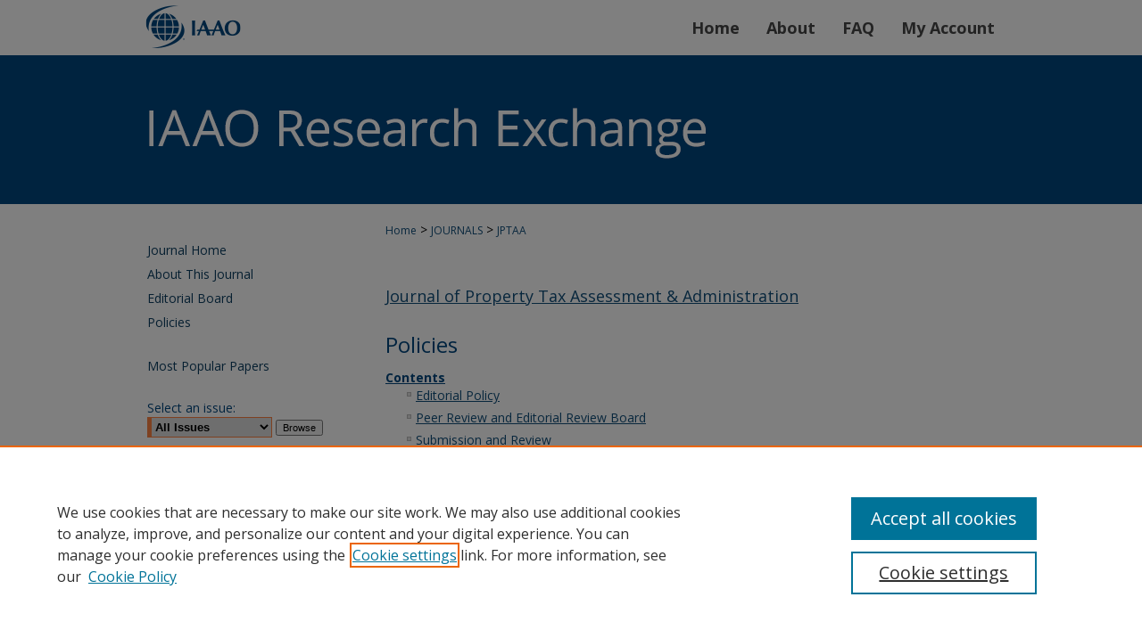

--- FILE ---
content_type: text/html; charset=UTF-8
request_url: https://researchexchange.iaao.org/jptaa/policies.html
body_size: 8935
content:

<!DOCTYPE html>
<html lang="en">
<head><!-- inj yui3-seed: --><script type='text/javascript' src='//cdnjs.cloudflare.com/ajax/libs/yui/3.6.0/yui/yui-min.js'></script><script type='text/javascript' src='//ajax.googleapis.com/ajax/libs/jquery/1.10.2/jquery.min.js'></script><!-- Adobe Analytics --><script type='text/javascript' src='https://assets.adobedtm.com/4a848ae9611a/d0e96722185b/launch-d525bb0064d8.min.js'></script><script type='text/javascript' src=/assets/nr_browser_production.js></script>

<!-- def.1 -->
<meta charset="utf-8">
<meta name="viewport" content="width=device-width">
<title>
Policies | Journal of Property Tax Assessment & Administration | Journals | International Association of Assessing Officers
</title>




<!-- sh.1 -->
<link rel="stylesheet" href="/jptaa/ir-journal-style.css" type="text/css" media="screen">
<link rel="alternate" type="application/rss+xml" title="[Journal of Property Tax Assessment & Administration] Newsfeed" href="/jptaa/recent.rss">
<link rel="shortcut icon" href="/favicon.ico" type="image/x-icon">

<link type="text/css" rel="stylesheet" href="/assets/floatbox/floatbox.css">
<script type="text/javascript" src="/assets/jsUtilities.js"></script>
<script type="text/javascript" src="/assets/footnoteLinks.js"></script>
<link rel="stylesheet" href="/ir-print.css" type="text/css" media="print">
<!--[if IE]>
<link rel="stylesheet" href="/ir-ie.css" type="text/css" media="screen">
<![endif]-->
<!-- end sh.1 -->




<script type="text/javascript">var pageData = {"page":{"environment":"prod","productName":"bpdg","language":"en","name":"ir_journal","businessUnit":"els:rp:st"},"visitor":{}};</script>

</head>
<body >
<!-- FILE /srv/sequoia/main/data/assets/site/ir_journal/header.pregen -->
	<!-- FILE: /srv/sequoia/main/data/assets/site/ir_journal/header_inherit.inc --><div id="jptaa">
	
    		<!-- FILE: /srv/sequoia/main/data/researchexchange.iaao.org/assets/header.pregen --><!-- FILE: /srv/sequoia/main/data/assets/site/mobile_nav.inc --><!--[if !IE]>-->
<script src="/assets/scripts/dc-mobile/dc-responsive-nav.js"></script>

<header id="mobile-nav" class="nav-down device-fixed-height" style="visibility: hidden;">
  
  
  <nav class="nav-collapse">
    <ul>
      <li class="menu-item active device-fixed-width"><a href="https://researchexchange.iaao.org" title="Home" data-scroll >Home</a></li>
      <li class="menu-item device-fixed-width"><a href="https://researchexchange.iaao.org/do/search/advanced/" title="Search" data-scroll ><i class="icon-search"></i> Search</a></li>
      <li class="menu-item device-fixed-width"><a href="https://researchexchange.iaao.org/communities.html" title="Browse" data-scroll >Browse Collections</a></li>
      <li class="menu-item device-fixed-width"><a href="/cgi/myaccount.cgi?context=" title="My Account" data-scroll >My Account</a></li>
      <li class="menu-item device-fixed-width"><a href="https://researchexchange.iaao.org/about.html" title="About" data-scroll >About</a></li>
      <li class="menu-item device-fixed-width"><a href="https://network.bepress.com" title="Digital Commons Network" data-scroll ><img width="16" height="16" alt="DC Network" style="vertical-align:top;" src="/assets/md5images/8e240588cf8cd3a028768d4294acd7d3.png"> Digital Commons Network™</a></li>
    </ul>
  </nav>
</header>

<script src="/assets/scripts/dc-mobile/dc-mobile-nav.js"></script>
<!--<![endif]-->
<!-- FILE: /srv/sequoia/main/data/researchexchange.iaao.org/assets/header.pregen (cont) -->



<div id="iaao">
	<div id="container">
		<a href="#main" class="skiplink" accesskey="2" >Skip to main content</a>

		
			<div id="navigation">
				<!-- FILE: /srv/sequoia/main/data/researchexchange.iaao.org/assets/ir_navigation.inc -->
  
    <div id="nav-logo">
      <a href="https://iaao.org/" id="logonav" >
        <img alt="International Association of Assessing Officers" width='132' height='60' src="/assets/md5images/66e3a82667ad69620c1e0a20ec9b4754.png">
      </a>
    </div>
  
</magic test>

<div id="tabs" role="navigation" aria-label="Main"><ul><li id="tabone"><a href="https://researchexchange.iaao.org/" title="Home" ><span>Home</span></a></li><li id="tabtwo"><a href="https://researchexchange.iaao.org/about.html" title="About" ><span>About</span></a></li><li id="tabthree"><a href="https://researchexchange.iaao.org/faq.html" title="FAQ" ><span>FAQ</span></a></li><li id="tabfour"><a href="https://researchexchange.iaao.org/cgi/myaccount.cgi?context=  " title="My Account " ><span>My Account </span></a></li></ul></div>


<!-- FILE: /srv/sequoia/main/data/researchexchange.iaao.org/assets/header.pregen (cont) -->
			</div>			
					
			<div id="header">
				<a href="https://researchexchange.iaao.org" id="banner_link" title="IAAO Research Exchange" >
					<img id="banner_image" alt="IAAO Research Exchange" width='980' height='165' src="/assets/md5images/c0ce7e800ce7b46a723254922333d276.png">
				</a>	
				
					<a href="https://iaao.org/" id="logo_link" title="International Association of Assessing Officers" >
						<img id="logo_image" alt="International Association of Assessing Officers" width='239' height='148' src="/assets/md5images/d80e451830726f192baa1c24caa62733.png">
					</a>	
				
			</div>
		

		<div id="wrapper">
			<div id="content">
				<div id="main" class="text">
<!-- FILE: /srv/sequoia/main/data/assets/site/ir_journal/header_inherit.inc (cont) -->
    

<!-- FILE: /srv/sequoia/main/data/assets/site/ir_journal/ir_breadcrumb.inc -->
	<ul id="pager">
		<li>&nbsp;</li>
		 
		<li>&nbsp;</li> 
		
	</ul>

<div class="crumbs" role="navigation" aria-label="Breadcrumb">
	<p>
		

		
		
		
			<a href="https://researchexchange.iaao.org" class="ignore" >Home</a>
		
		
		
		
		
		
		
		
		 <span aria-hidden="true">&gt;</span> 
			<a href="https://researchexchange.iaao.org/journals" class="ignore" >JOURNALS</a>
		
		
		
		
		
		 <span aria-hidden="true">&gt;</span> 
			<a href="https://researchexchange.iaao.org/jptaa" class="ignore" >JPTAA</a>
		
		
		
	</p>
</div>

<div class="clear">&nbsp;</div>
<!-- FILE: /srv/sequoia/main/data/assets/site/ir_journal/header_inherit.inc (cont) -->


	<!-- FILE: /srv/sequoia/main/data/assets/site/ir_journal/journal_title_inherit.inc -->
<h1 class="inherit-title">
	<a href="https://researchexchange.iaao.org/jptaa" title="Journal of Property Tax Assessment  & Administration" >
			Journal of Property Tax Assessment  & Administration
	</a>
</h1>
<!-- FILE: /srv/sequoia/main/data/assets/site/ir_journal/header_inherit.inc (cont) -->



	<!-- FILE: /srv/sequoia/main/data/assets/site/ir_journal/ir_journal_logo.inc -->



 



<!-- FILE: /srv/sequoia/main/data/assets/site/ir_journal/header_inherit.inc (cont) -->
<!-- FILE: /srv/sequoia/main/data/assets/site/ir_journal/header.pregen (cont) -->


<script type="text/javascript" src="/assets/floatbox/floatbox.js"></script>
<h2 id="top" class="html-title">Policies</h2>
<!-- FILE: /srv/sequoia/main/data/journals/researchexchange.iaao.org/jptaa/assets/policies.inc --><h3>Contents</h3>
<ul>
        <li><a href="#editorialpolicy" >Editorial Policy</a></li>
 <li><a href="#peerreviewboard" >Peer Review and Editorial Review Board</a></li>
        <li><a href="#submissionandreview" >Submission and Review</a></li>
<li><a href="#acceptance" >Acceptance</a></li>
<li><a href="#copyright" >Copyright</a></li>
<li><a href="#formatting" >Formatting Requirements</a></li>
<li><a href="#ethics" >Publication Ethics and Publication Malpractice Statement</a></li>
</ul>
<h3 id="editorialpolicy">Editorial Policy</h3>
<p>The Journal of Property Tax Assessment & Administration (the Journal) provides an international forum for the dissemination of theoretical and practice-based research in the fields of property tax
assessment, assessment administration, tax policy, and appraisal. It aims to develop theory and practice, to compare experiences internationally, and to place policies, methods, techniques, and practice in their fiscal, political, and economic context. The Journal seeks to encompass an increasing range of skills and disciplines that have an influence on property tax issues, including economics, public administration, mass appraisal, geographic and land information systems, law, valuation, and computer systems. In addition to manuscripts submitted by academics and practitioners, the Journal publishes invited papers by selected authors on topics of special interest. All papers submitted for publication are subject to a system of blind refereeing unless explicitly stated otherwise. Reports and studies that reflect preliminary or final research findings, investigations into areas of potential research, methodological suggestions, and comments on prior published research also are considered for publication.<p>
<p class="top"><a href="#top" title="back to top" > { top } </a></p>
<h3 id="peerreviewboard">Peer Review and Editorial Review Board</h3>
<p>Prospective peer reviewers are recommended by the Managing Editor, editors, or Editorial Board members. Applicants are required to submit a curriculum vitae. Reviewer qualifications are considered by the four-person Editorial Board prior to inviting reviewers participate on the Editorial Review Board. Prospective reviewers are asked to complete a competencies checklist that identifies areas of review they are qualified to undertake. Competencies include but are not restricted to the following areas: policy and administration, technology, GIS and CAMA systems, land records administration, ratio studies, small jurisdiction issues, personal property, tax collection, legal perspectives and issues, international development, economics, property tax policy, valuation methodologies, commercial appraisal issues, real estate market trends, and the Uniform Standards of Professional Appraisal Practice (USPAP).<p>
<p>The list of reviewers on the Editorial Review Board is periodically updated based on level of participation, quality of reviews, and the need to strengthen specific competency areas. The Editorial Staff seeks to maintain a balanced Editorial Review Board that reflects a broad range of competencies related to property tax assessment and administration and diversity in both expertise and geographic distribution.<p>
	<p class="top"><a href="#top" title="back to top" > { top } </a></p>
<h3 id="submissionandreview">Submission and Review</h3>
	<p>Feature articles for the Journal are subject to initial screening by a four-person editorial board and subsequent blind review by independent volunteer reviewers. If significant revisions are required based on reviewer comments, the manuscript is subject to a second review by an Editorial Board member or Editorial Review Board member to confirm that reviewer comments were adequately addressed. In certain circumstances, additional peer review may be needed.</p>
	<p class="top"><a href="#top" title="back to top" > { top } </a></p>
<h3 id="acceptance">Acceptance</em></h3>
	<p>Upon acceptance, the author must provide an editable copy (preferably Microsoft Word or Rich Text Format [RTF]) of the document. Tables, figures, and photographs (visual elements) should be provided in separate files and not embedded in the article. These files should be in an acceptable format (see Visual Elements) for maximum clarity. </p>
<p>The acceptance rate for articles is approximately 70 percent (2014–2016) after being approved for initial peer review by the Editorial Board. A number of articles are not approved to be sent to peer review because they do not meet writing quality standards or the subject matter is not relevant to the journal’s goals and objectives as stated in the Editorial Policy. </p>
<p class="top"><a href="#top" title="back to top" > { top } </a></p>
<h3 id="copyright">Copyright</h3>
	<p>Authors submitting manuscripts for publication warrant that the work is not an infringement of any existing copyright and will indemnify the Publisher against any breach of such warranty. Submitted articles cannot have been previously published, nor be forthcoming  in an archival journal or book (print or electronic). <strong>Please note:</strong> &quot;publication&quot; in a working-paper series does <strong><em>not</em></strong> constitute prior publication. In addition, by submitting material to <em>Journal of Property Tax Assessment  & Administration</em>, the author is stipulating that the material is not currently under review at another journal (electronic or print) and that he or she will not submit the material to another journal (electronic or print) until the completion of the editorial decision process at <em>Journal of Property Tax Assessment  &amp; Administration</em>.  If you have concerns about the submission terms for  <em>Journal of Property Tax Assessment  &amp; Administration</em>, please <a href="https://researchexchange.iaao.org/do/email_editor/?context=jptaa" >contact the editors</a>.</p>
<p>Papers and contributions that are published become the legal copyright of the Publisher unless otherwise agreed. The Publisher will not refuse any reasonable request by authors for permission to reproduce any of their contributions to the Journal. Authors will be given the opportunity to review edited copy prior to publication.</p>
	<p class="top"><a href="#top" title="back to top" > { top } </a></p>
<h3 id="formatting">Formatting Requirements</h3>
    <p><em>Journal of Property Tax Assessment  &amp; Administration</em> has no general rules about the formatting of articles upon <em>initial</em> submission. There are, however, rules governing the formatting of the final submission. See <a href="https://researchexchange.iaao.org/jptaa/styleguide.html" >Final Manuscript Preparation Guidelines</a> for details. Although bepress can provide limited technical support, it is ultimately the responsibility of the author to produce an electronic version of the article as a high-quality <acronym title="Portable Document Format">PDF</acronym> (Adobe's Portable Document Format) file, or a Microsoft Word, WordPerfect or <acronym title="Rich Text Format">RTF</acronym> file that can be converted to a <acronym title="Portable Document Format">PDF</acronym> file.</p>
	<p>It is understood that the current state of technology of Adobe's Portable Document Format (<acronym title="Portable Document Format">PDF</acronym>) is such that there are no, and can be no, guarantees that documents in <acronym title="Portable Document Format">PDF</acronym> will work perfectly with all  possible hardware and software configurations that readers may have.</p>
	<p class="top"><a href="#top" title="back to top" > { top } </a></p>
<h3 id="ethics">Publication Ethics and Publication Malpractice Statement</h3>
<p>See <a href="http://www.iaao.org/media/Pubs/JPTAA_Publication_Ethics_Malpractice.pdf" > JPTAA Publication Ethics and Publication Malpractice Statement</a></p>
<p class="top"><a href="#top" title="back to top" > { top } </a></p>
<h3>Attribution and Usage Policies</h3>
	<p>Reproduction, posting, transmission or other distribution or use of the article or any material therein, in any medium as permitted by a personal-use exemption or by written agreement of IAAO Research Exchange, requires credit to IAAO Research Exchange as copyright holder (e.g., IAAO Research Exchange &copy; 2025).</p> 
<h3>Personal-use Exceptions</h3>
	<p>The following uses are always permitted to the author(s) and do not require further permission from IAAO Research Exchange provided the author does not alter the format or content of the articles, including the copyright notification:</p>
	<ul>
		<li>Storage and back-up of the article on the author's computer(s) and digital media (e.g., diskettes, back-up servers, Zip disks, etc.), provided that the article stored on these computers and media is not readily accessible by persons other than the author(s);</li>
		<li>Posting of the article on the author(s) personal website, provided that the website is non-commercial;</li>
		<li>Posting of the article on the internet as part of a non-commercial open access institutional repository or other non-commercial open access publication site affiliated with the author(s)'s place of employment (e.g., a Phrenology professor at the University of Southern North Dakota can have her article appear in the University of Southern North Dakota's Department of Phrenology online publication series); and</li>
		<li>Posting of the article on a non-commercial course website for a course being taught by the author at the university or college employing the author.</li>
	</ul>
	<p>People seeking an exception, or who have questions about use, should <a href="https://researchexchange.iaao.org/do/email_editor/?context=jptaa" >contact the editors</a>.</p>
	<p class="top"><a href="#top" title="back to top" > { top } </a></p>
<h3>General Terms and Conditions of Use</h3>
	<p>Users of the IAAO Research Exchange website and/or software agree not to misuse the IAAO Research Exchange service or software in any way.</p>
	<p>The failure of IAAO Research Exchange to exercise or enforce any right or provision in the policies or the Submission Agreement does not constitute a waiver of such right or provision. If any term of the Submission Agreement or these policies is found to be invalid, the parties nevertheless agree that the court should endeavor to give effect to the parties' intentions as reflected in the provision, and the other provisions of the Submission Agreement and these policies remain in full force and effect. These policies and the Submission Agreement constitute the entire agreement between IAAO Research Exchange and the Author(s) regarding submission of the Article.</p>
	<p class="top"><a href="#top" title="back to top" > { top } </a></p>
<!-- FILE: /srv/sequoia/main/data/assets/site/ir_journal/policies.html (cont) -->
<!-- FILE /srv/sequoia/main/data/assets/site/ir_journal/footer.pregen -->
	<!-- FILE: /srv/sequoia/main/data/assets/site/ir_journal/footer_inherit_7_8.inc -->					</div>

	<div class="verticalalign">&nbsp;</div>
	<div class="clear">&nbsp;</div>

				</div>

					<div id="sidebar">
						<!-- FILE: /srv/sequoia/main/data/assets/site/ir_journal/ir_journal_sidebar_7_8.inc -->

	<!-- FILE: /srv/sequoia/main/data/assets/site/ir_journal/ir_journal_sidebar_links_7_8.inc --><ul class="sb-custom-journal">
	<li class="sb-home">
		<a href="https://researchexchange.iaao.org/jptaa" title="Journal of Property Tax Assessment  & Administration" accesskey="1" >
				Journal Home
		</a>
	</li>
		<li class="sb-about">
			<a href="https://researchexchange.iaao.org/jptaa/about.html" >
				About This Journal
			</a>
		</li>
		<li class="sb-ed-board">
			<a href="https://researchexchange.iaao.org/jptaa/editorialboard.html" >
				Editorial Board
			</a>
		</li>
		<li class="sb-policies">
			<a href="https://researchexchange.iaao.org/jptaa/policies.html" >
				Policies
			</a>
		</li>
</ul><!-- FILE: /srv/sequoia/main/data/assets/site/ir_journal/ir_journal_sidebar_7_8.inc (cont) -->
		<!-- FILE: /srv/sequoia/main/data/assets/site/urc_badge.inc -->
<!-- FILE: /srv/sequoia/main/data/assets/site/ir_journal/ir_journal_sidebar_7_8.inc (cont) -->
	<!-- FILE: /srv/sequoia/main/data/assets/site/ir_journal/ir_journal_navcontainer_7_8.inc --><div id="navcontainer">
	<ul id="navlist">
			<li class="sb-popular">
				<a href="https://researchexchange.iaao.org/jptaa/topdownloads.html" title="View the top downloaded papers" >
						Most Popular Papers
				</a>
			</li>
			<li class="sb-rss">
				<a href="https://researchexchange.iaao.org/jptaa/announcements.html" title="Receive notifications of new content" >
					Receive Email Notices or RSS
				</a>
			</li>
	</ul>
<!-- FILE: /srv/sequoia/main/data/assets/site/ir_journal/ir_journal_special_issue_7_8.inc -->
<!-- FILE: /srv/sequoia/main/data/assets/site/ir_journal/ir_journal_navcontainer_7_8.inc (cont) -->
</div><!-- FILE: /srv/sequoia/main/data/assets/site/ir_journal/ir_journal_sidebar_7_8.inc (cont) -->
	<!-- FILE: /srv/sequoia/main/data/assets/site/ir_journal/ir_journal_sidebar_search_7_8.inc --><div class="sidebar-search">
	<form method="post" action="https://researchexchange.iaao.org/cgi/redirect.cgi" id="browse">
		<label for="url">
			Select an issue:
		</label>
			<br>
		<!-- FILE: /srv/sequoia/main/data/assets/site/ir_journal/ir_journal_volume_issue_popup_7_8.inc --><div>
	<span class="border">
								<select name="url" id="url">
							<option value="https://researchexchange.iaao.org/jptaa/all_issues.html">
								All Issues
							</option>
										<option value="https://researchexchange.iaao.org/jptaa/vol22/iss2">
											Vol. 22, 
											Iss. 2
										</option>
										<option value="https://researchexchange.iaao.org/jptaa/vol22/iss1">
											Vol. 22, 
											Iss. 1
										</option>
										<option value="https://researchexchange.iaao.org/jptaa/vol21/iss1">
											Vol. 21, 
											Iss. 1
										</option>
										<option value="https://researchexchange.iaao.org/jptaa/vol20/iss2">
											Vol. 20, 
											Iss. 2
										</option>
										<option value="https://researchexchange.iaao.org/jptaa/vol20/iss1">
											Vol. 20, 
											Iss. 1
										</option>
										<option value="https://researchexchange.iaao.org/jptaa/vol19/iss2">
											Vol. 19, 
											Iss. 2
										</option>
										<option value="https://researchexchange.iaao.org/jptaa/vol19/iss1">
											Vol. 19, 
											Iss. 1
										</option>
										<option value="https://researchexchange.iaao.org/jptaa/vol18/iss2">
											Vol. 18, 
											Iss. 2
										</option>
										<option value="https://researchexchange.iaao.org/jptaa/vol18/iss1">
											Vol. 18, 
											Iss. 1
										</option>
										<option value="https://researchexchange.iaao.org/jptaa/vol17/iss2">
											Vol. 17, 
											Iss. 2
										</option>
										<option value="https://researchexchange.iaao.org/jptaa/vol17/iss1">
											Vol. 17, 
											Iss. 1
										</option>
										<option value="https://researchexchange.iaao.org/jptaa/vol16/iss2">
											Vol. 16, 
											Iss. 2
										</option>
										<option value="https://researchexchange.iaao.org/jptaa/vol16/iss1">
											Vol. 16, 
											Iss. 1
										</option>
										<option value="https://researchexchange.iaao.org/jptaa/vol15/iss2">
											Vol. 15, 
											Iss. 2
										</option>
										<option value="https://researchexchange.iaao.org/jptaa/vol15/iss1">
											Vol. 15, 
											Iss. 1
										</option>
										<option value="https://researchexchange.iaao.org/jptaa/vol14/iss2">
											Vol. 14, 
											Iss. 2
										</option>
										<option value="https://researchexchange.iaao.org/jptaa/vol14/iss1">
											Vol. 14, 
											Iss. 1
										</option>
										<option value="https://researchexchange.iaao.org/jptaa/vol13/iss2">
											Vol. 13, 
											Iss. 2
										</option>
										<option value="https://researchexchange.iaao.org/jptaa/vol13/iss1">
											Vol. 13, 
											Iss. 1
										</option>
										<option value="https://researchexchange.iaao.org/jptaa/vol12/iss2">
											Vol. 12, 
											Iss. 2
										</option>
										<option value="https://researchexchange.iaao.org/jptaa/vol12/iss1">
											Vol. 12, 
											Iss. 1
										</option>
										<option value="https://researchexchange.iaao.org/jptaa/vol11/iss4">
											Vol. 11, 
											Iss. 4
										</option>
										<option value="https://researchexchange.iaao.org/jptaa/vol11/iss3">
											Vol. 11, 
											Iss. 3
										</option>
										<option value="https://researchexchange.iaao.org/jptaa/vol11/iss2">
											Vol. 11, 
											Iss. 2
										</option>
										<option value="https://researchexchange.iaao.org/jptaa/vol11/iss1">
											Vol. 11, 
											Iss. 1
										</option>
										<option value="https://researchexchange.iaao.org/jptaa/vol10/iss4">
											Vol. 10, 
											Iss. 4
										</option>
										<option value="https://researchexchange.iaao.org/jptaa/vol10/iss3">
											Vol. 10, 
											Iss. 3
										</option>
										<option value="https://researchexchange.iaao.org/jptaa/vol10/iss2">
											Vol. 10, 
											Iss. 2
										</option>
										<option value="https://researchexchange.iaao.org/jptaa/vol10/iss1">
											Vol. 10, 
											Iss. 1
										</option>
										<option value="https://researchexchange.iaao.org/jptaa/vol9/iss4">
											Vol. 9, 
											Iss. 4
										</option>
										<option value="https://researchexchange.iaao.org/jptaa/vol9/iss3">
											Vol. 9, 
											Iss. 3
										</option>
										<option value="https://researchexchange.iaao.org/jptaa/vol9/iss2">
											Vol. 9, 
											Iss. 2
										</option>
										<option value="https://researchexchange.iaao.org/jptaa/vol9/iss1">
											Vol. 9, 
											Iss. 1
										</option>
										<option value="https://researchexchange.iaao.org/jptaa/vol8/iss4">
											Vol. 8, 
											Iss. 4
										</option>
										<option value="https://researchexchange.iaao.org/jptaa/vol8/iss3">
											Vol. 8, 
											Iss. 3
										</option>
										<option value="https://researchexchange.iaao.org/jptaa/vol8/iss2">
											Vol. 8, 
											Iss. 2
										</option>
										<option value="https://researchexchange.iaao.org/jptaa/vol8/iss1">
											Vol. 8, 
											Iss. 1
										</option>
										<option value="https://researchexchange.iaao.org/jptaa/vol7/iss4">
											Vol. 7, 
											Iss. 4
										</option>
										<option value="https://researchexchange.iaao.org/jptaa/vol7/iss3">
											Vol. 7, 
											Iss. 3
										</option>
										<option value="https://researchexchange.iaao.org/jptaa/vol7/iss2">
											Vol. 7, 
											Iss. 2
										</option>
										<option value="https://researchexchange.iaao.org/jptaa/vol7/iss1">
											Vol. 7, 
											Iss. 1
										</option>
										<option value="https://researchexchange.iaao.org/jptaa/vol6/iss4">
											Vol. 6, 
											Iss. 4
										</option>
										<option value="https://researchexchange.iaao.org/jptaa/vol6/iss3">
											Vol. 6, 
											Iss. 3
										</option>
										<option value="https://researchexchange.iaao.org/jptaa/vol6/iss2">
											Vol. 6, 
											Iss. 2
										</option>
										<option value="https://researchexchange.iaao.org/jptaa/vol6/iss1">
											Vol. 6, 
											Iss. 1
										</option>
										<option value="https://researchexchange.iaao.org/jptaa/vol5/iss4">
											Vol. 5, 
											Iss. 4
										</option>
										<option value="https://researchexchange.iaao.org/jptaa/vol5/iss3">
											Vol. 5, 
											Iss. 3
										</option>
										<option value="https://researchexchange.iaao.org/jptaa/vol5/iss2">
											Vol. 5, 
											Iss. 2
										</option>
										<option value="https://researchexchange.iaao.org/jptaa/vol5/iss1">
											Vol. 5, 
											Iss. 1
										</option>
										<option value="https://researchexchange.iaao.org/jptaa/vol4/iss4">
											Vol. 4, 
											Iss. 4
										</option>
										<option value="https://researchexchange.iaao.org/jptaa/vol4/iss3">
											Vol. 4, 
											Iss. 3
										</option>
										<option value="https://researchexchange.iaao.org/jptaa/vol4/iss2">
											Vol. 4, 
											Iss. 2
										</option>
										<option value="https://researchexchange.iaao.org/jptaa/vol4/iss1">
											Vol. 4, 
											Iss. 1
										</option>
										<option value="https://researchexchange.iaao.org/jptaa/vol3/iss4">
											Vol. 3, 
											Iss. 4
										</option>
										<option value="https://researchexchange.iaao.org/jptaa/vol3/iss3">
											Vol. 3, 
											Iss. 3
										</option>
										<option value="https://researchexchange.iaao.org/jptaa/vol3/iss2">
											Vol. 3, 
											Iss. 2
										</option>
										<option value="https://researchexchange.iaao.org/jptaa/vol3/iss1">
											Vol. 3, 
											Iss. 1
										</option>
										<option value="https://researchexchange.iaao.org/jptaa/vol2/iss4">
											Vol. 2, 
											Iss. 4
										</option>
										<option value="https://researchexchange.iaao.org/jptaa/vol2/iss3">
											Vol. 2, 
											Iss. 3
										</option>
										<option value="https://researchexchange.iaao.org/jptaa/vol2/iss2">
											Vol. 2, 
											Iss. 2
										</option>
										<option value="https://researchexchange.iaao.org/jptaa/vol2/iss1">
											Vol. 2, 
											Iss. 1
										</option>
										<option value="https://researchexchange.iaao.org/jptaa/vol1/iss4">
											Vol. 1, 
											Iss. 4
										</option>
										<option value="https://researchexchange.iaao.org/jptaa/vol1/iss3">
											Vol. 1, 
											Iss. 3
										</option>
										<option value="https://researchexchange.iaao.org/jptaa/vol1/iss2">
											Vol. 1, 
											Iss. 2
										</option>
										<option value="https://researchexchange.iaao.org/jptaa/vol1/iss1">
											Vol. 1, 
											Iss. 1
										</option>
						</select>
		<input type="submit" value="Browse" class="searchbutton" style="font-size:11px;">
	</span>
</div>
<!-- FILE: /srv/sequoia/main/data/assets/site/ir_journal/ir_journal_sidebar_search_7_8.inc (cont) -->
			<div style="clear:left;">&nbsp;</div>
	</form>
	<!-- FILE: /srv/sequoia/main/data/assets/site/ir_sidebar_search_7_8.inc --><h2>Search</h2>
<form method='get' action='https://researchexchange.iaao.org/do/search/' id="sidebar-search">
	<label for="search" accesskey="4">
		Enter search terms:
	</label>
		<div>
			<span class="border">
				<input type="text" name='q' class="search" id="search">
			</span> 
			<input type="submit" value="Search" class="searchbutton" style="font-size:11px;">
		</div>
	<label for="context">
		Select context to search:
	</label> 
		<div>
			<span class="border">
				<select name="fq" id="context">
						<option value='virtual_ancestor_link:"https://researchexchange.iaao.org/jptaa"'>in this journal</option>
					<option value='virtual_ancestor_link:"https://researchexchange.iaao.org"'>in this repository</option>
					<option value='virtual_ancestor_link:"http:/"'>across all repositories</option>
				</select>
			</span>
		</div>
</form>
<p class="advanced">
		<a href="https://researchexchange.iaao.org/do/search/advanced/?fq=virtual_ancestor_link:%22https://researchexchange.iaao.org/jptaa%22" >
			Advanced Search
		</a>
</p>
<!-- FILE: /srv/sequoia/main/data/assets/site/ir_journal/ir_journal_sidebar_search_7_8.inc (cont) -->
</div>
<!-- FILE: /srv/sequoia/main/data/assets/site/ir_journal/ir_journal_sidebar_7_8.inc (cont) -->
	<!-- FILE: /srv/sequoia/main/data/assets/site/ir_journal/ir_journal_issn_7_8.inc -->
	<div id="issn">
		<p class="sb-issn">ISSN: 3067-4816</p>
	</div>
	<div class="clear">&nbsp;</div>
<!-- FILE: /srv/sequoia/main/data/assets/site/ir_journal/ir_journal_sidebar_7_8.inc (cont) -->
	<!-- FILE: /srv/sequoia/main/data/assets/site/ir_journal/ir_journal_custom_lower_7_8.inc --><!-- FILE: /srv/sequoia/main/data/assets/site/ir_journal/ir_journal_sidebar_7_8.inc (cont) -->
	<!-- FILE: /srv/sequoia/main/data/assets/site/ir_journal/ir_custom_sidebar_images.inc --><!-- FILE: /srv/sequoia/main/data/assets/site/ir_journal/ir_journal_sidebar_7_8.inc (cont) -->
	<!-- FILE: /srv/sequoia/main/data/assets/site/ir_sidebar_geolocate.inc --><!-- FILE: /srv/sequoia/main/data/assets/site/ir_geolocate_enabled_and_displayed.inc -->
<!-- FILE: /srv/sequoia/main/data/assets/site/ir_sidebar_geolocate.inc (cont) -->
<!-- FILE: /srv/sequoia/main/data/assets/site/ir_journal/ir_journal_sidebar_7_8.inc (cont) -->
	<!-- FILE: /srv/sequoia/main/data/journals/researchexchange.iaao.org/jptaa/assets/ir_journal_custom_lowest_7_8.inc -->
<a class="button" id="requestbutton" href="mailto:researchexchange@iaao.org?subject=Research%20Exchange%20Nonmember%20Request%20home" target="_blank" title="Non-Member Document Request Order" >Non-Member Document Request Order</a><!-- FILE: /srv/sequoia/main/data/assets/site/ir_journal/ir_journal_sidebar_7_8.inc (cont) -->

<!-- FILE: /srv/sequoia/main/data/assets/site/ir_journal/footer_inherit_7_8.inc (cont) -->
							<div class="verticalalign">&nbsp;</div>
					</div>

			</div>

			
				<!-- FILE: /srv/sequoia/main/data/assets/site/ir_footer_content.inc --><div id="footer" role="contentinfo">
	
	
	<!-- FILE: /srv/sequoia/main/data/assets/site/ir_bepress_logo.inc --><div id="bepress">

<a href="https://www.elsevier.com/solutions/digital-commons" title="Elsevier - Digital Commons" >
	<em>Elsevier - Digital Commons</em>
</a>

</div>
<!-- FILE: /srv/sequoia/main/data/assets/site/ir_footer_content.inc (cont) -->
	<p>
		<a href="https://researchexchange.iaao.org" title="Home page" accesskey="1" >Home</a> | 
		<a href="https://researchexchange.iaao.org/about.html" title="About" >About</a> | 
		<a href="https://researchexchange.iaao.org/faq.html" title="FAQ" >FAQ</a> | 
		<a href="/cgi/myaccount.cgi?context=" title="My Account Page" accesskey="3" >My Account</a> | 
		<a href="https://researchexchange.iaao.org/accessibility.html" title="Accessibility Statement" accesskey="0" >Accessibility Statement</a>
	</p>
	<p>
	
	
		<a class="secondary-link" href="https://www.elsevier.com/legal/privacy-policy" title="Privacy Policy" >Privacy</a>
	
		<a class="secondary-link" href="https://www.elsevier.com/legal/elsevier-website-terms-and-conditions" title="Copyright Policy" >Copyright</a>	
	</p> 
	
</div>

<!-- FILE: /srv/sequoia/main/data/assets/site/ir_journal/footer_inherit_7_8.inc (cont) -->
					

		</div>
	</div>
</div>

<!-- FILE: /srv/sequoia/main/data/researchexchange.iaao.org/assets/ir_analytics.inc --><!-- Google tag (gtag.js) --> <script async src=https://www.googletagmanager.com/gtag/js?id=G-KK243RTYWD></script> <script> window.dataLayer = window.dataLayer || []; function gtag(){dataLayer.push(arguments);} gtag('js', new Date()); gtag('config', 'G-KK243RTYWD'); </script><!-- FILE: /srv/sequoia/main/data/assets/site/ir_journal/footer_inherit_7_8.inc (cont) -->

<!-- FILE: /srv/sequoia/main/data/assets/site/ir_journal/footer.pregen (cont) -->

<script type='text/javascript' src='/assets/scripts/bpbootstrap-20160726.pack.js'></script><script type='text/javascript'>BPBootstrap.init({appendCookie:''})</script></body></html>


--- FILE ---
content_type: text/css
request_url: https://researchexchange.iaao.org/jptaa/ir-journal-style.css
body_size: -39
content:
 
	@import url("/jptaa/ir-style.css");
	@import url("/ir-custom.css");
	@import url("/jptaa/ir-custom.css");
	@import url("/ir-local.css");
	@import url("/jptaa/ir-local.css");




--- FILE ---
content_type: text/css
request_url: https://researchexchange.iaao.org/ir-local.css
body_size: 4732
content:
/* -----------------------------------------------
bepress IR local stylesheet.
Author:   David Stienstra
Version:  2024
PLEASE SAVE THIS FILE LOCALLY!
----------------------------------------------- */
@import url('https://fonts.googleapis.com/css?family=Open+Sans:400,700');
/* ---------------- Meta Elements ---------------- */
    /* --- Meta styles and background --- */
body {
    font: normal 14px/1.5 'Open Sans', sans-serif;;  /* should be medium except when fitting into a fixed container */
    background: #fff url(assets/md5images/64477ba9c4e3601e8ec4f10e219b97c0.png) repeat-x left top;
}
/* ---------------- Header ---------------- */
#iaao #header {
    position: relative;  /* needed for logo positioning */
  height: auto !important; /* !important overrides mbl styling */
  margin: 1px 0;
}
#iaao #banner_image {
    display: block; /* removes descender of inline element */
    width: 980px; /* not necessary if image is sized correctly */
    height: auto !important;  /* avoids warping improperly sized header image / SUP-19994 */
}
    /* --- Logo --- */
#iaao #logo_image,
#iaao #header a#logo_link {
    display: none;
}
#iaao #header a#banner_link:focus img,
#iaao #header a#logo_link:focus img {
  outline: 1px dashed #fff;
}
/* ---------------- Navigation ---------------- */
#iaao #navigation,
#iaao #navigation #tabs {
    height: 62px;
    overflow: hidden; /* have seen issues with tabs extending below nav container */
    white-space: nowrap;
    display: flex;
}
#iaao #navigation #tabs,
#iaao #navigation #tabs ul,
#iaao #navigation #tabs ul li {
    padding: 0;
    margin: 0;
}
/* Flexbox Navigation July 2018 */
#iaao #navigation #tabs,
#iaao #navigation #tabs ul {
    display: flex;
    justify-content: flex-end; /* "flex-start" for left-aligned tabs, change to "flex-end" for right-aligned tabs, "center" for centered */
    width: 846px;
    float: right;
}
#iaao #navigation #tabs a {
    font: bold 18px 'Open Sans', sans-serif;;
    display: block;
    width: auto !important; /* fixes "my account" not fitting in container on page load */
    height: 62px;
    line-height: 62px;
    color: #474747;
    transition: 0.3s ease-in-out;
    background-color: transparent;
    padding: 0 15px; /* with arial bold, this fits */
    margin: 0;
    border: 0;
}
#iaao #navigation #tabs a:hover,
#iaao #navigation #tabs a:active,
#iaao #navigation #tabs a:focus {
    color: #000000;
    background-color: #fff;
    text-decoration: underline;
}
#iaao #navigation #nav-logo {
  width: 132px;
  height: 60px;
  background-color: #fff;
  display: flex;
  justify-content: center;
  margin: 1px;
}
#iaao #navigation #nav-logo a {
  width: 132px;
  height: 60px;
}
#iaao #navigation #nav-logo a img {
  height: 100%;
  width: 100%;
}
#iaao #navigation #nav-logo a:focus img {
  outline: 1px dashed #000;
}
/* ---------------- Sidebar ---------------- */
#iaao #sidebar h2 {
    font: normal 20px 'Open Sans', sans-serif;;
    color: #444444;
    background: transparent;
    padding: 0;
    margin: 0;
    border: none;
}
#iaao #sidebar a {
    font: normal 14px 'Open Sans', sans-serif;;
    color: #0d3f62;
    text-decoration: none;
}
#iaao #sidebar a:hover,
#iaao #sidebar a:active,
#iaao #sidebar a:focus {
    color: #000000;
    text-decoration: underline;
}
#iaao #sidebar #sidebar-search label {
    font: normal 14px 'Open Sans', sans-serif;;
    color: #000;
}
#iaao #sidebar #sidebar-search {
    margin-top: 8px;
    padding-left: 15px;
}
#iaao #sidebar #sidebar-search span.border { background: transparent; }
.searchbutton { cursor: pointer; } /* best practice, should move to ir-layout.css */

#iaao #sidebar #lrc-badge a:hover,
#iaao #sidebar #lrc-badge a:active,
#iaao #sidebar #lrc-badge a:focus {
  background: transparent url(/assets/images/lrc_badge.png) center center no-repeat;
  outline: 1px dashed #000;
}

#iaao #sidebar a:hover img,
#iaao #sidebar a:active img,
#iaao #sidebar a:focus img {
  outline: 1px dashed #000;
}

#iaao #sidebar form#browse {
  padding-left: 15px;
}

#iaao #sidebar form label {
  color: #00467f;
}
#iaao #sidebar ul#side-notify {
  padding-top: 0;
}
/*-----  Site matching journals  ----- */
    /* --- Highlighted sidebar links --- */
#iaao #sidebar ul#navlist {
  border-top: none; }  /* border added by ir-custom.css by default */
#iaao #sidebar ul#navlist li:first-child a {
  border-top: 1px solid #fff; /* border is removed if #navlist has no content */
}
#iaao #sidebar ul#navlist li a {
  color: #0d3f62;
  transition: background 0.3s ease;
  font-weight: normal;
  background-color: #fff;
  border-bottom: 1px solid #fff;
}
    /* Sidebar link colors */
#iaao #sidebar ul#navlist li a:active,
#iaao #sidebar ul#navlist li a:hover,
#iaao #sidebar ul#navlist li a:focus {
  color: #000;
  background-color: #fff;
}

#iaao #sidebar ul#navlist li a {
  display: flex;
  flex-direction: column;
  justify-content: center;
  height: 40px;
  padding: 0;
}
/* ---------------- Main Content ---------------- */
#iaao #wrapper { /* for full-length sidebar content background/elements */
    background: url(assets/md5images/cf1e60b6ab93bff127a9eca3244a962c.gif) repeat-y left top;
}
/*#iaao #content { padding-top: 16px; }*/
    /* --- Breadcrumbs --- */
#iaao #main.text div.crumbs a:link,
#iaao #main.text div.crumbs a:visited {
    text-decoration: none;
    color: #104e7b;
}
#iaao #main.text div.crumbs a:hover,
#iaao #main.text div.crumbs a:active,
#iaao #main.text div.crumbs a:focus {
    text-decoration: underline;
    color: #000000;
}
#iaao #dcn-home > #homepage-intro { margin: 15px 0; }
 /* adds space under full-width main-content image */
#iaao #home-page-banner { margin-bottom: 16px; }
    /* --- Headers --- */
#iaao #dcn-home > h2,
#iaao #main.text h2#hometitle,
#iaao #main.text #homepage-heading-row h2 {
    font: normal 30px 'Open Sans', sans-serif;;
}
h3 {
    margin: 0;
    text-decoration: underline; }
/* FF 55 takes parent element's color a text-deoration-color (black, usually) */
#dcn-home #cover-browse h3 { color: #104e7b; }
#iaao #dcn-home #cover-browse h3 a {
    font: 400 17px/1.6 'Open Sans', sans-serif;;
    text-decoration: none;
}
#iaao #dcn-home #cover-browse h3 a:hover,
#iaao #dcn-home #cover-browse h3 a:focus,
#iaao #dcn-home #cover-browse h3 a:active {
    text-decoration: underline;
}
    /* --- Links --- */
#iaao #main.text a:link,
#iaao #main.text a:visited {
    color: #104e7b; /* declared for #network-icon text */
}
#iaao #main.text a:link span.icon-question-sign {
  text-decoration: none;
}
#iaao #main.text a:hover,
#iaao #main.text a:active,
#iaao #main.text a:focus {
    color: #000000;
    text-decoration: underline;
}
    /* PotD / Top DL widgets */
#iaao #dcn-home .box.aag h2,
#iaao #dcn-home .box.potd h2 {
    width: 267px;
    margin: 0;
    font: normal 24px 'Open Sans', sans-serif;;
    border-bottom: 1px solid #d3d3d3;
}
#iaao #main.text .box a:link,
#iaao #main.text .box a:visited {
    font: bold 14px 'Open Sans', sans-serif;;
    text-decoration: none;
    border-bottom: 1px solid #d3d3d3;
    background: none;
}
#iaao #main.text .box a:hover,
#iaao #main.text .box a:active,
#iaao #main.text .box a:focus {
    text-decoration: underline;
}
/* article-level text // default values 12px/13px */
#iaao #alpha .element p,
#iaao #custom-fields .element p,
#iaao #alpha #recommended_citation p {
  font-size: 14px;
}
#iaao #beta_7-3 #beta-disciplines.aside p,
#iaao #alpha #attach_additional_files .files span {
  font-size: 14px !important;
}

#iaao #alpha .element h4,
#iaao #custom-fields .element h4,
#iaao #beta_7-3 h4,
#iaao #alpha .element h2,
#iaao #custom-fields .element h2,
#iaao #beta_7-3 h2,
#iaao #share.aside h2,
#iaao #alpha #attach_additional_files .related strong {
  font-size: 15px !important;
}
#iaao #alpha #title.element p {
  font-size: 22px;
}
/* Breadcrumbs */
#iaao #breadcrumb a,
#iaao .crumbs p a,
#iaao #pager li {
  font-size: 12px;
}

#iaao ul#pager li {
  padding-top: 5px;
}

/* Browse Disciplines */
#iaao #content .subnav li {
  font-size: 13px;
}

#iaao .discipline-browser dt,
#iaao .new-discipline dt {
  font-size: 15px;
}
#iaao .discipline-browser dd,
#iaao .new-discipline dd,
#iaao dl.communities dd ul li {
  font-size: 14px;
}

#iaao .discipline-browser dd,
#iaao .new-discipline dd {
    padding: 3px 0;
}
/* Submit Research */
#iaao .communities dt,
#iaao .communities dt a:link {
  font-size: 14px;
  font-weight: normal;
}
#iaao dl.communities dd ul li {
    line-height: 1.3em;
}

/* Announcements */
#iaao #main.text #announce h3,
#iaao #main.text #announce h4,
#iaao #main.text #help h3 {
  font-size: 15px;
}

/* Site subpage headings */
#iaao #main.text h2#ir-about,
#iaao #main.text h2#faq-top,
#iaao #main.text h1#faq-top,
#iaao #main.text h2#communities-title,
#iaao #main.text h2#top,
#iaao #main.text h2#submit-title,
#iaao #main.text #announce h2,
#iaao #main.text #accessibility-statement h2,
#iaao #main.text .discipline-block h2,
#iaao #main.text h2#activity-title,
#iaao #main.text h2#recent-title,
#iaao #main.text h2#topdownloads-title,
#iaao #main.text h1#topdownloads-title,
#iaao #main.text h2#peer-review-title,
#iaao #main.text > h2 {
  font-size: 24px;
}
/* homepage stats */
#iaao p#stats,
#iaao #main.text #network-icon a {
  font-size: 13px;
}

#iaao ul#pager li {
    padding-top: 5px;
}
#iaao #dcn-home #homepage-heading-row .btn {
    margin-bottom: 8px;
}
/* Journals */
#iaao .article-list h2,
#coverart #alpha .article-list h2 {
  font: normal 21px 'Open Sans', sans-serif;;
  background: transparent;   /* removes background and adds a line under doctype header */
  border-bottom: 1px solid #bfbfbf;
  padding-bottom: 0;
  margin-bottom: 25px;
}
#iaao #main.text .article-list h1,
#alpha h1, #series-home h1 {
  font: normal 22px 'Open Sans', sans-serif;; /* Current Issue */
}
#coverart #beta {
    float: right; }
        /* Cover art */
#coverart #beta .coverart-box h4 {
    font: normal 18px 'Open Sans', sans-serif;; /* default is 18px */
    color: #00467f;
    text-align: left;
    text-transform: none;
    border-bottom: 1px solid #bfbfbf; }
#coverart #beta .coverart-box {
    font: normal 14px 'Open Sans', sans-serif;;
    border: 0; }
#coverart #beta #coverart-box-container {
    border: 0; }

#coverart #beta dl  {
    margin-left: 0 !important; }
#coverart #beta #coverart-editors dt {
    font-size: 14px;
    padding-top: 10px; }
#coverart #beta #coverart-editors dd {
    padding-top: 3px;
}
#iaao #masthead h2.masthead,
#iaao #masthead caption,
#iaao #masthead h4 {
  font: 400 21px 'Open Sans', sans-serif;;
  color: #00467f;
  margin: 3px 0;
}
/* Homepage buttons */
#iaao #homebuttons {
  width: 100%;
  display: flex;
  flex-wrap: wrap;
  flex-direction: row;
  justify-content: flex-start;
  margin: 0;
}
#iaao #homebuttons a {
  height: 160px;
  width: 160px;
  margin-right: 20px;
  margin-bottom: 20px;
  display: flex;
  flex-direction: column;
  justify-content: center;
  background-color: #00467f;
}
#iaao #content #homebuttons a {
  text-decoration: none;
}
#iaao #content .text #homebuttons a:focus {
  border-bottom: 0;
}
#iaao #homebuttons a i {
  color: #fff;
  font-size: 54px;
  font-weight: bold;
  margin: 0 auto;
}
#iaao #homebuttons a h3 {
  font: normal 18px 'Open Sans', sans-serif; !important;
  color: #fff;
  text-decoration: none;
  text-align: center;
  margin: 5px;
}
#iaao #homebuttons a:active h3,
#iaao #homebuttons a:hover h3,
#iaao #homebuttons a:focus h3 {
  color: #fff;
  text-decoration: underline;
}
#iaao #homebuttons a:active,
#iaao #homebuttons a:hover,
#iaao #homebuttons a:focus {
  background-color: #fd8442;
}
#iaao #homebuttons a:active i,
#iaao #homebuttons a:hover i,
#iaao #homebuttons a:focus i {
  color: #fff;
}
/* ---------------- Footer ---------------- */
#iaao {
    background: url(assets/md5images/7b338114dd6807f97e9b8360a3f6949e.gif) repeat-x left bottom;
}
#iaao #bepress a {
    background-image: url(assets/md5images/679594240bfa0eb9493776f7d68fa330.svg);
  background-size: 210px;
    background-position: center;
}
#iaao #footer {
    height: 76px;
    background-color: #313131; }
#iaao #bepress a {
    height: 74px;
    margin: 1px 0;
    background-color: #313131; }
#iaao #footer p,
#iaao #footer p a {
    font: normal 13px/2 'Open Sans', sans-serif;;
    color: #fff;
    text-decoration: none;
}
#iaao #footer p:first-of-type { padding-top: 12px; }

#iaao #container #footer a.secondary-link {
  font-size: 11px;
}
#iaao #footer p a:hover,
#iaao #footer p a:active,
#iaao #footer p a:focus {
    text-decoration: underline; }
#bepress a:focus {
      outline: 1px dashed #fff;
}
#iaao #content {
    min-height: calc(100vh - 305px);  /* 310px varies by site. calculated by summing all fixed heights (header, navigation, footer, fixed margins between these elements) */
}
/* Search pages */
.legacy #iaao #wrapper:after {
    content: none; /* search pages */
}
/* ---------------- Miscellaneous fixes ---------------- */
    /* --- Advanced Search --- */
.legacy #iaao #wrapper {  background-image: none; }
/* Browse Authors accessibility fix- CSFR-2648 */
#iaao #main.text .authorbrowser p.letters a:hover,
#iaao #main.text .authorbrowser p.letters a:focus {
    background: url(/assets/azMe.jpg) bottom center no-repeat;
    color: #fff;
}
/* Expert Gallery Suite SW Gallery */
.egs-profile-gallery {
	display: block; /* removes descender space below inline element */
 /* left aligned */
	margin: -16px 0 -16px -42px; /* #content .text padding: 16px 0; and #content .text (margin 32px) + #sidebar (margin 10px) */

}
/* ---------------- Mobile ---------------- */
/*fixes bullet underline for Browse Research and Scholarship links*/
.mbl #main #cover-browse h3 { text-decoration: none; }
.mbl #dcn-home .box.aag span,
.mbl #dcn-home .box.potd span {
    display: block;
}
.mbl #iaao #main.text #dcn-home .box.aag h2,
.mbl #iaao #main.text #dcn-home .box.potd h2 {
  width: 100%;
}
header#mobile-nav {
    font-size: 0;
    line-height: 0; }
.mbl #iaao #header,
.mbl #iaao #header a#banner_link img,
.mbl #iaao #navigation {
    width: 100% !important;
}

.mbl #sidebar h2 {
  margin: 5px 0 !important;
  padding-left: 3% !important;
  width: 97% !important;
}

.mbl #sidebar #sb-custom-lower,
.mbl #sidebar #sb-custom-lowest,
.mbl #sidebar #sb-custom-upper,
.mbl #sidebar #sb-custom-middle {
  margin: 5px 0 !important;
  width: 100% !important;
}

.mbl #sidebar ul.sb-custom-ul {
  margin: 0 3% !important;
  width: 94% !important;
}

.mbl #iaao #header #logo_image {
    display: none;
}
.mbl #iaao #footer #bepress a {
    background: transparent url(assets/md5images/679594240bfa0eb9493776f7d68fa330.svg) center no-repeat !important;
    height: 50px !important;
    margin: 0px !important;
  background-size: contain !important;
}

.mbl #iaao #footer {
	background-color: #313131 !important; /* plug in footer background color */
	background-image: none !important;
}

.mbl #iaao #content {
    min-height: unset;
}

.mbl #iaao #dcn-home #homepage-heading-row {
  align-items: center;
}
.mbl #iaao #dcn-home #homepage-heading-row .btn {
  display: inline;
}
.mbl #iaao #dcn-home #homepage-heading-row .btn:hover,
.mbl #iaao #dcn-home #homepage-heading-row .btn:focus,
.mbl #iaao #dcn-home #homepage-heading-row .btn:active {
  margin-left: 0;
}
.mbl #iaao #dcn-home span.site-follow {
  margin: 0 5px;
}
.mbl #iaao #header {
  margin: 0 !important;
}
.mbl #iaao #navigation #nav-logo {
  width: 100% !important;
  justify-content: space-around;
}

.mbl #iaao #homebuttons a h3 {
  margin: 0 !important;
}
.mbl #iaao #homebuttons a i {
  font-size: 42px !important;
}


--- FILE ---
content_type: text/css
request_url: https://researchexchange.iaao.org/jptaa/ir-local.css
body_size: 458
content:
/*
-----------------------------------------------
bepress Publication-Level ir-local.css
Author:   bepress
Version:  February 1, 2017
PLEASE SAVE THIS FILE LOCALLY!
----------------------------------------------- */

#jptaa #iaao h2.inherit-title {
	font-size: 24px;
	text-transform: uppercase;
	text-align: right;  }
	
#jptaa #iaao h2.inherit-title a:link,
#jptaa #iaao h2.inherit-title a:visited { 
	text-decoration: none; }
	
#jptaa #iaao #navcontainer ul#navlist li.sb-rss {
	display: none; }

/* Journal sidebar button JR 8-1-2018 */
#jptaa #iaao a#requestbutton {
	display:inline-block;
	outline:none;
	font-size: 15px;
	font-weight: bold;
	padding:20px 45px;
	width:118px;
	height: 55px; 
	text-align:center;
	text-decoration:none !important;
	vertical-align:middle;
	background-color:#df603a; /* ============ Set the button color here ========== */
	color:#fff !important; /* ======= Set the button text coilor =============*/
	background-image: none; /* hides ir-list.gif */
	border: 1px solid #df603a;
	border-radius: 7px;
	-moz-border-radius:7px;
	-webkit-border-radius:7px; 
	box-shadow: 0px 0px 4px 4px #dedede;
	-webkit-box-shadow: 0px 0px 4px 4px #dedede;
	-moz-box-shadow: 0px 0px 4px 4px #dedede;
}

